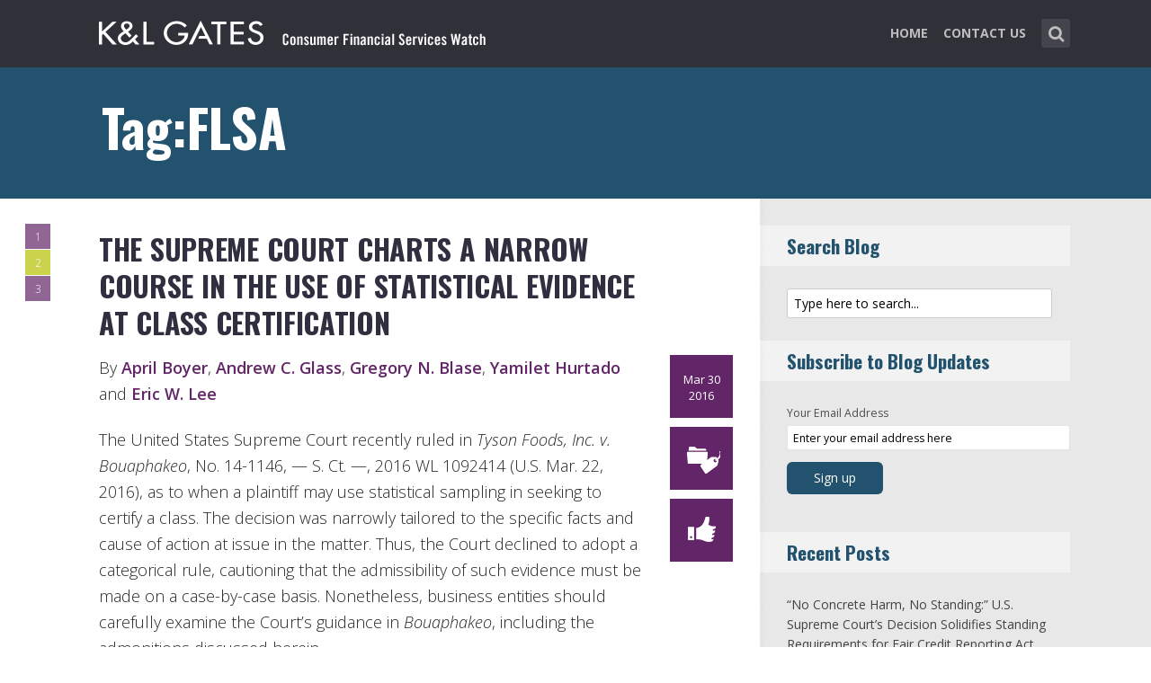

--- FILE ---
content_type: text/html; charset=UTF-8
request_url: https://www.consumerfinancialserviceswatch.com/tag/flsa/
body_size: 15793
content:
<!DOCTYPE html>
<html lang="en-US" class="no-js no-svg">

<head>
	<meta charset="UTF-8">
	<meta name="viewport" content="width=device-width, initial-scale=1, maximum-scale=1">
	<link rel="profile" href="https://gmpg.org/xfn/11">
	<title>FLSA &#8211; Consumer Financial Services Watch</title>
<meta name='robots' content='max-image-preview:large' />
<link rel='dns-prefetch' href='//fonts.googleapis.com' />
<link rel="alternate" type="application/rss+xml" title="Consumer Financial Services Watch &raquo; Feed" href="https://www.consumerfinancialserviceswatch.com/feed/" />
<link rel="alternate" type="application/rss+xml" title="Consumer Financial Services Watch &raquo; Comments Feed" href="https://www.consumerfinancialserviceswatch.com/comments/feed/" />
<link rel="alternate" type="application/rss+xml" title="Consumer Financial Services Watch &raquo; FLSA Tag Feed" href="https://www.consumerfinancialserviceswatch.com/tag/flsa/feed/" />
<script type="text/javascript">
window._wpemojiSettings = {"baseUrl":"https:\/\/s.w.org\/images\/core\/emoji\/14.0.0\/72x72\/","ext":".png","svgUrl":"https:\/\/s.w.org\/images\/core\/emoji\/14.0.0\/svg\/","svgExt":".svg","source":{"concatemoji":"https:\/\/www.consumerfinancialserviceswatch.com\/wp-includes\/js\/wp-emoji-release.min.js?ver=6.1.1"}};
/*! This file is auto-generated */
!function(e,a,t){var n,r,o,i=a.createElement("canvas"),p=i.getContext&&i.getContext("2d");function s(e,t){var a=String.fromCharCode,e=(p.clearRect(0,0,i.width,i.height),p.fillText(a.apply(this,e),0,0),i.toDataURL());return p.clearRect(0,0,i.width,i.height),p.fillText(a.apply(this,t),0,0),e===i.toDataURL()}function c(e){var t=a.createElement("script");t.src=e,t.defer=t.type="text/javascript",a.getElementsByTagName("head")[0].appendChild(t)}for(o=Array("flag","emoji"),t.supports={everything:!0,everythingExceptFlag:!0},r=0;r<o.length;r++)t.supports[o[r]]=function(e){if(p&&p.fillText)switch(p.textBaseline="top",p.font="600 32px Arial",e){case"flag":return s([127987,65039,8205,9895,65039],[127987,65039,8203,9895,65039])?!1:!s([55356,56826,55356,56819],[55356,56826,8203,55356,56819])&&!s([55356,57332,56128,56423,56128,56418,56128,56421,56128,56430,56128,56423,56128,56447],[55356,57332,8203,56128,56423,8203,56128,56418,8203,56128,56421,8203,56128,56430,8203,56128,56423,8203,56128,56447]);case"emoji":return!s([129777,127995,8205,129778,127999],[129777,127995,8203,129778,127999])}return!1}(o[r]),t.supports.everything=t.supports.everything&&t.supports[o[r]],"flag"!==o[r]&&(t.supports.everythingExceptFlag=t.supports.everythingExceptFlag&&t.supports[o[r]]);t.supports.everythingExceptFlag=t.supports.everythingExceptFlag&&!t.supports.flag,t.DOMReady=!1,t.readyCallback=function(){t.DOMReady=!0},t.supports.everything||(n=function(){t.readyCallback()},a.addEventListener?(a.addEventListener("DOMContentLoaded",n,!1),e.addEventListener("load",n,!1)):(e.attachEvent("onload",n),a.attachEvent("onreadystatechange",function(){"complete"===a.readyState&&t.readyCallback()})),(e=t.source||{}).concatemoji?c(e.concatemoji):e.wpemoji&&e.twemoji&&(c(e.twemoji),c(e.wpemoji)))}(window,document,window._wpemojiSettings);
</script>
<style type="text/css">
img.wp-smiley,
img.emoji {
	display: inline !important;
	border: none !important;
	box-shadow: none !important;
	height: 1em !important;
	width: 1em !important;
	margin: 0 0.07em !important;
	vertical-align: -0.1em !important;
	background: none !important;
	padding: 0 !important;
}
</style>
	<link rel='stylesheet' id='wp-block-library-css' href='https://www.consumerfinancialserviceswatch.com/wp-includes/css/dist/block-library/style.min.css?ver=6.1.1' type='text/css' media='all' />
<link rel='stylesheet' id='classic-theme-styles-css' href='https://www.consumerfinancialserviceswatch.com/wp-includes/css/classic-themes.min.css?ver=1' type='text/css' media='all' />
<style id='global-styles-inline-css' type='text/css'>
body{--wp--preset--color--black: #000000;--wp--preset--color--cyan-bluish-gray: #abb8c3;--wp--preset--color--white: #ffffff;--wp--preset--color--pale-pink: #f78da7;--wp--preset--color--vivid-red: #cf2e2e;--wp--preset--color--luminous-vivid-orange: #ff6900;--wp--preset--color--luminous-vivid-amber: #fcb900;--wp--preset--color--light-green-cyan: #7bdcb5;--wp--preset--color--vivid-green-cyan: #00d084;--wp--preset--color--pale-cyan-blue: #8ed1fc;--wp--preset--color--vivid-cyan-blue: #0693e3;--wp--preset--color--vivid-purple: #9b51e0;--wp--preset--gradient--vivid-cyan-blue-to-vivid-purple: linear-gradient(135deg,rgba(6,147,227,1) 0%,rgb(155,81,224) 100%);--wp--preset--gradient--light-green-cyan-to-vivid-green-cyan: linear-gradient(135deg,rgb(122,220,180) 0%,rgb(0,208,130) 100%);--wp--preset--gradient--luminous-vivid-amber-to-luminous-vivid-orange: linear-gradient(135deg,rgba(252,185,0,1) 0%,rgba(255,105,0,1) 100%);--wp--preset--gradient--luminous-vivid-orange-to-vivid-red: linear-gradient(135deg,rgba(255,105,0,1) 0%,rgb(207,46,46) 100%);--wp--preset--gradient--very-light-gray-to-cyan-bluish-gray: linear-gradient(135deg,rgb(238,238,238) 0%,rgb(169,184,195) 100%);--wp--preset--gradient--cool-to-warm-spectrum: linear-gradient(135deg,rgb(74,234,220) 0%,rgb(151,120,209) 20%,rgb(207,42,186) 40%,rgb(238,44,130) 60%,rgb(251,105,98) 80%,rgb(254,248,76) 100%);--wp--preset--gradient--blush-light-purple: linear-gradient(135deg,rgb(255,206,236) 0%,rgb(152,150,240) 100%);--wp--preset--gradient--blush-bordeaux: linear-gradient(135deg,rgb(254,205,165) 0%,rgb(254,45,45) 50%,rgb(107,0,62) 100%);--wp--preset--gradient--luminous-dusk: linear-gradient(135deg,rgb(255,203,112) 0%,rgb(199,81,192) 50%,rgb(65,88,208) 100%);--wp--preset--gradient--pale-ocean: linear-gradient(135deg,rgb(255,245,203) 0%,rgb(182,227,212) 50%,rgb(51,167,181) 100%);--wp--preset--gradient--electric-grass: linear-gradient(135deg,rgb(202,248,128) 0%,rgb(113,206,126) 100%);--wp--preset--gradient--midnight: linear-gradient(135deg,rgb(2,3,129) 0%,rgb(40,116,252) 100%);--wp--preset--duotone--dark-grayscale: url('#wp-duotone-dark-grayscale');--wp--preset--duotone--grayscale: url('#wp-duotone-grayscale');--wp--preset--duotone--purple-yellow: url('#wp-duotone-purple-yellow');--wp--preset--duotone--blue-red: url('#wp-duotone-blue-red');--wp--preset--duotone--midnight: url('#wp-duotone-midnight');--wp--preset--duotone--magenta-yellow: url('#wp-duotone-magenta-yellow');--wp--preset--duotone--purple-green: url('#wp-duotone-purple-green');--wp--preset--duotone--blue-orange: url('#wp-duotone-blue-orange');--wp--preset--font-size--small: 13px;--wp--preset--font-size--medium: 20px;--wp--preset--font-size--large: 36px;--wp--preset--font-size--x-large: 42px;--wp--preset--spacing--20: 0.44rem;--wp--preset--spacing--30: 0.67rem;--wp--preset--spacing--40: 1rem;--wp--preset--spacing--50: 1.5rem;--wp--preset--spacing--60: 2.25rem;--wp--preset--spacing--70: 3.38rem;--wp--preset--spacing--80: 5.06rem;}:where(.is-layout-flex){gap: 0.5em;}body .is-layout-flow > .alignleft{float: left;margin-inline-start: 0;margin-inline-end: 2em;}body .is-layout-flow > .alignright{float: right;margin-inline-start: 2em;margin-inline-end: 0;}body .is-layout-flow > .aligncenter{margin-left: auto !important;margin-right: auto !important;}body .is-layout-constrained > .alignleft{float: left;margin-inline-start: 0;margin-inline-end: 2em;}body .is-layout-constrained > .alignright{float: right;margin-inline-start: 2em;margin-inline-end: 0;}body .is-layout-constrained > .aligncenter{margin-left: auto !important;margin-right: auto !important;}body .is-layout-constrained > :where(:not(.alignleft):not(.alignright):not(.alignfull)){max-width: var(--wp--style--global--content-size);margin-left: auto !important;margin-right: auto !important;}body .is-layout-constrained > .alignwide{max-width: var(--wp--style--global--wide-size);}body .is-layout-flex{display: flex;}body .is-layout-flex{flex-wrap: wrap;align-items: center;}body .is-layout-flex > *{margin: 0;}:where(.wp-block-columns.is-layout-flex){gap: 2em;}.has-black-color{color: var(--wp--preset--color--black) !important;}.has-cyan-bluish-gray-color{color: var(--wp--preset--color--cyan-bluish-gray) !important;}.has-white-color{color: var(--wp--preset--color--white) !important;}.has-pale-pink-color{color: var(--wp--preset--color--pale-pink) !important;}.has-vivid-red-color{color: var(--wp--preset--color--vivid-red) !important;}.has-luminous-vivid-orange-color{color: var(--wp--preset--color--luminous-vivid-orange) !important;}.has-luminous-vivid-amber-color{color: var(--wp--preset--color--luminous-vivid-amber) !important;}.has-light-green-cyan-color{color: var(--wp--preset--color--light-green-cyan) !important;}.has-vivid-green-cyan-color{color: var(--wp--preset--color--vivid-green-cyan) !important;}.has-pale-cyan-blue-color{color: var(--wp--preset--color--pale-cyan-blue) !important;}.has-vivid-cyan-blue-color{color: var(--wp--preset--color--vivid-cyan-blue) !important;}.has-vivid-purple-color{color: var(--wp--preset--color--vivid-purple) !important;}.has-black-background-color{background-color: var(--wp--preset--color--black) !important;}.has-cyan-bluish-gray-background-color{background-color: var(--wp--preset--color--cyan-bluish-gray) !important;}.has-white-background-color{background-color: var(--wp--preset--color--white) !important;}.has-pale-pink-background-color{background-color: var(--wp--preset--color--pale-pink) !important;}.has-vivid-red-background-color{background-color: var(--wp--preset--color--vivid-red) !important;}.has-luminous-vivid-orange-background-color{background-color: var(--wp--preset--color--luminous-vivid-orange) !important;}.has-luminous-vivid-amber-background-color{background-color: var(--wp--preset--color--luminous-vivid-amber) !important;}.has-light-green-cyan-background-color{background-color: var(--wp--preset--color--light-green-cyan) !important;}.has-vivid-green-cyan-background-color{background-color: var(--wp--preset--color--vivid-green-cyan) !important;}.has-pale-cyan-blue-background-color{background-color: var(--wp--preset--color--pale-cyan-blue) !important;}.has-vivid-cyan-blue-background-color{background-color: var(--wp--preset--color--vivid-cyan-blue) !important;}.has-vivid-purple-background-color{background-color: var(--wp--preset--color--vivid-purple) !important;}.has-black-border-color{border-color: var(--wp--preset--color--black) !important;}.has-cyan-bluish-gray-border-color{border-color: var(--wp--preset--color--cyan-bluish-gray) !important;}.has-white-border-color{border-color: var(--wp--preset--color--white) !important;}.has-pale-pink-border-color{border-color: var(--wp--preset--color--pale-pink) !important;}.has-vivid-red-border-color{border-color: var(--wp--preset--color--vivid-red) !important;}.has-luminous-vivid-orange-border-color{border-color: var(--wp--preset--color--luminous-vivid-orange) !important;}.has-luminous-vivid-amber-border-color{border-color: var(--wp--preset--color--luminous-vivid-amber) !important;}.has-light-green-cyan-border-color{border-color: var(--wp--preset--color--light-green-cyan) !important;}.has-vivid-green-cyan-border-color{border-color: var(--wp--preset--color--vivid-green-cyan) !important;}.has-pale-cyan-blue-border-color{border-color: var(--wp--preset--color--pale-cyan-blue) !important;}.has-vivid-cyan-blue-border-color{border-color: var(--wp--preset--color--vivid-cyan-blue) !important;}.has-vivid-purple-border-color{border-color: var(--wp--preset--color--vivid-purple) !important;}.has-vivid-cyan-blue-to-vivid-purple-gradient-background{background: var(--wp--preset--gradient--vivid-cyan-blue-to-vivid-purple) !important;}.has-light-green-cyan-to-vivid-green-cyan-gradient-background{background: var(--wp--preset--gradient--light-green-cyan-to-vivid-green-cyan) !important;}.has-luminous-vivid-amber-to-luminous-vivid-orange-gradient-background{background: var(--wp--preset--gradient--luminous-vivid-amber-to-luminous-vivid-orange) !important;}.has-luminous-vivid-orange-to-vivid-red-gradient-background{background: var(--wp--preset--gradient--luminous-vivid-orange-to-vivid-red) !important;}.has-very-light-gray-to-cyan-bluish-gray-gradient-background{background: var(--wp--preset--gradient--very-light-gray-to-cyan-bluish-gray) !important;}.has-cool-to-warm-spectrum-gradient-background{background: var(--wp--preset--gradient--cool-to-warm-spectrum) !important;}.has-blush-light-purple-gradient-background{background: var(--wp--preset--gradient--blush-light-purple) !important;}.has-blush-bordeaux-gradient-background{background: var(--wp--preset--gradient--blush-bordeaux) !important;}.has-luminous-dusk-gradient-background{background: var(--wp--preset--gradient--luminous-dusk) !important;}.has-pale-ocean-gradient-background{background: var(--wp--preset--gradient--pale-ocean) !important;}.has-electric-grass-gradient-background{background: var(--wp--preset--gradient--electric-grass) !important;}.has-midnight-gradient-background{background: var(--wp--preset--gradient--midnight) !important;}.has-small-font-size{font-size: var(--wp--preset--font-size--small) !important;}.has-medium-font-size{font-size: var(--wp--preset--font-size--medium) !important;}.has-large-font-size{font-size: var(--wp--preset--font-size--large) !important;}.has-x-large-font-size{font-size: var(--wp--preset--font-size--x-large) !important;}
.wp-block-navigation a:where(:not(.wp-element-button)){color: inherit;}
:where(.wp-block-columns.is-layout-flex){gap: 2em;}
.wp-block-pullquote{font-size: 1.5em;line-height: 1.6;}
</style>
<link rel='stylesheet' id='redux-extendify-styles-css' href='/wp-content/plugins/redux-framework/redux-core/assets/css/extendify-utilities.css?ver=4.4.0' type='text/css' media='all' />
<link rel='stylesheet' id='mc4wp-form-basic-css' href='/wp-content/plugins/mailchimp-for-wp/assets/css/form-basic.css?ver=4.9.3' type='text/css' media='all' />
<link rel='stylesheet' id='shl_font_awesome-css' href='/wp-content/themes/seashell/assets/css/font-awesome.min.css?ver=1.9.2' type='text/css' media='all' />
<link rel='stylesheet' id='shl-font-0-css' href='https://fonts.googleapis.com/css?family=Oswald%3A400%2C700%2C300&#038;ver=6.1.1' type='text/css' media='all' />
<link rel='stylesheet' id='shl-font-1-css' href='https://fonts.googleapis.com/css?family=Open+Sans%3A300italic%2C400italic%2C700italic%2C800italic%2C400%2C300%2C600%2C700%2C800&#038;subset=latin%2Ccyrillic-ext%2Cgreek-ext%2Cgreek%2Clatin-ext%2Ccyrillic%2Cvietnamese&#038;ver=6.1.1' type='text/css' media='all' />
<link rel='stylesheet' id='shl_style-css' href='/wp-content/themes/seashell/style.css?ver=1.9.2' type='text/css' media='all' />
<style id='shl_style-inline-css' type='text/css'>
.admin-bar.shl_fixed .header{top: 32;}body,.data-content h3,#cancel-comment-reply-link,.mks_author_widget h3{font-family: 'Open Sans', sans-serif;font-weight: 300;}.nav-menu li a{font-family: 'Open Sans', sans-serif;font-weight: 700;}h1,h2,h3,h4,h5,h6,.link-title,.format-quote blockquote p,.site-title,.wp-block-cover .wp-block-cover-image-text, .wp-block-cover .wp-block-cover-text, .wp-block-cover h2, .wp-block-cover-image .wp-block-cover-image-text, .wp-block-cover-image .wp-block-cover-text, .wp-block-cover-image h2{font-family: 'Oswald', serif;font-weight: 600;}.main-content-wrapper{box-shadow: 730px 0 0 #e8e8e8, 920px 0 0 #e8e8e8;}.widget,.widget a{color: #454343; }#header .nav-menu li.current-menu-item > a,#header .nav-menu li.current_page_item > a{box-shadow:0 -2px 0 #23526e;}#header .nav-menu ul.sub-menu li.current-menu-item a,#header .nav-menu ul.sub-menu li.current_page_item > a{box-shadow: -4px 0px 0 -1px #23526e;}#header #shl_header_nav.responsive li.current-menu-item > a,#header #shl_header_nav.responsive li.current_page_item > a{box-shadow: -4px 0px 0 -1px #23526e;}.entry-content-wrapper blockquote,blockquote{border-color: #23526e; }a,#content .entry-title a:hover,.colored-text,.copy-area a{color: #23526e;}.shl_author_link{background:#23526e;}.header{background: #2f3038;min-height: 75px;}#header.header-fixed.header,#header.header-fixed.header #navigation{background: rgba(47,48,56,0.9);}.shl_fixed #wrap{margin-top:75px;}.sub-menu{background: #474850;}.sub-menu:after{border-bottom-color: #474850;}.sub-menu ul.sub-menu{background: #2f3038;}.sub-menu ul.sub-menu:after{border-right-color: #2f3038;}.logo-wrapper{top: 13px;left: 0px;}.shl-site-description {color: #BDBDBD;}#shl_header_nav{margin: 22px 0;}.shl-search-wrapper,.chooser{margin-top: 21px;}#shl-searh-form{top: 21px;}#navigation a,.site-description,.shl-search-form input,.box-nav i,.submenu_box i{color: #BDBDBD;}.site-title a,.nav-menu > li > a:hover,#navigation a:hover,#navigation .current-menu-item > a,#navigation .current_page_item > a,.shl-search-form input:focus,.box-nav i:hover,.submenu_box i:hover{color: #ffffff;}.subheader_box_color{background:#23526e;}.shl_category_link:hover{background:rgba(35,82,110,0.5);}.meta-wrapper .meta-inner,.scroll-post,.read-more,.more-link,.button,#submit,.mejs-container .mejs-controls .mejs-button button,.mejs-container.mejs-container .mejs-controlsdiv,.mejs-container.mejs-container .mejs-controls .mejs-time,.mejs-container .mejs-controls .mejs-volume-button .mejs-volume-slider .mejs-volume-total,.mejs-container .mejs-controls .mejs-volume-button .mejs-volume-slider,.mejs-container.mejs-container .mejs-controls div,.mejs-container.mejs-container .mejs-controls a.mejs-horizontal-volume-slider,.wpcf7-submit,.mks_author_link,.mks_themeforest_widget .more,.wp-caption,.jetpack_subscription_widget input[type="submit"],.wp-block-button__link,.wp-block-search .wp-block-search__button,body div.wpforms-container-full .wpforms-form input[type=submit], body div.wpforms-container-full .wpforms-form button[type=submit], body div.wpforms-container-full .wpforms-form .wpforms-page-button {background:#23526e;}.widget-title{color:#23526e;}::selection {background: #23526e;}::-moz-selection {background: #23526e;}.format-video .mejs-container.mejs-container .mejs-controls,.post-format-content{background: rgba(35,82,110,0.5); }.format-meta, #footer .format-meta{background: rgba(35,82,110,0.5); }.no-image .format-meta,.widget_tag_cloud a,#sidebar .widget_categories a:hover span,#footer .widget_categories a:hover span{background:#23526e;}.entry-content-wrapper{text-align:left;}.footer-wrapper{background-color: #1f1e20;}.copy-area{background-color: rgba(31,30,32,0.8); }.footer-wrapper,.copy-area,.footer-wrapper .widget-title,.footer-wrapper .widget,.footer-wrapper .widget a{color: #bbbbbb;}.entry-content-wrapper pre,.entry-content-wrapper code {border-left: 5px solid #23526e;}.meta-tooltip,#content .meta-wrapper > div:hover .meta-inner,#content .entry-content-wrapper .read-more:hover, .more-link:hover, .button:hover, #submit:hover, .wpcf7-submit:hover, .widget .mks_author_link:hover, .mks_themeforest_widget .more:hover, .shl_author_link:hover, .widget_tag_cloud a:hover, .jetpack_subscription_widget input[type="submit"]:hover,.wp-block-button__link:hover,.wp-block-search .wp-block-search__button:hover,body div.wpforms-container-full .wpforms-form input[type=submit]:hover, body div.wpforms-container-full .wpforms-form button[type=submit]:hover, body div.wpforms-container-full .wpforms-form .wpforms-page-button:hover,body div.wpforms-container-full .wpforms-form input[type=submit]:focus, body div.wpforms-container-full .wpforms-form button[type=submit]:focus, body div.wpforms-container-full .wpforms-form .wpforms-page-button:focus {background-color: #23526e !important;}.meta-tooltip:after{border-right-color: #23526e;}.wp-block-search .wp-block-search__button{color: #FFF;}@media only screen and (min-width: 300px) and (max-width: 767px) {.format-meta, #footer .format-meta{background: #23526e; }}@media only screen and (min-width:768px) and (max-width:1190px) {.main-content-wrapper {box-shadow: 555px 0 0 #e8e8e8,920px 0 0 #e8e8e8;}}@media only screen and (min-width:480px) and (max-width:959px) {.main-content-wrapper{box-shadow: none;}}@media only screen and (max-width: 959px) and (min-width: 480px){.sidebar-wrapper {background: #e8e8e8;box-shadow: 590px 0 0 #e8e8e8,-590px 0 0 #e8e8e8; }}@media only screen and (max-width: 767px) and (min-width: 480px){.sidebar-wrapper { box-shadow: 420px 0 0 #e8e8e8, -420px 0 0 #e8e8e8; }}@media only screen and (max-width: 479px) and (min-width: 300px){.sidebar-wrapper {background: #e8e8e8;box-shadow: 290px 0 0 #e8e8e8,-290px 0 0 #e8e8e8;}}.site-title{text-transform: uppercase;}.nav-menu li a{text-transform: uppercase;}.entry-title{text-transform: uppercase;}.has-small-font-size{ font-size: 13px;}.has-large-font-size{ font-size: 20px;}.has-huge-font-size{ font-size: 24px;}@media(min-width: 768px){.has-small-font-size{ font-size: 15px;}.has-normal-font-size{ font-size: 18px;}.has-large-font-size{ font-size: 24px;}.has-huge-font-size{ font-size: 29px;}}.has-shl-acc-background-color{ background-color: #23526e;}.has-shl-acc-color{ color: #23526e;}.has-shl-sid-bg-background-color{ background-color: #e8e8e8;}.has-shl-sid-bg-color{ color: #e8e8e8;}#post-2200 .meta-wrapper .meta-inner,#scroll-post-2200,#post-2200 .read-more,#post-2200 .more-link {background: #622567;}#post-2200 a,#post-2200 .entry-content-wrapper a,#post-2200 .entry-title a:hover,#post-2200 .colored-text{color: #622567;}#post-2200 .meta-author > img{border-color: #622567;}#post-author-2200 .shl_author_link,#post-2200 .no-image .format-meta,#post-2200 .mejs-container .mejs-controls .mejs-button button,#post-2200 .mejs-container.mejs-container .mejs-controlsdiv,#post-2200 .mejs-container.mejs-container .mejs-controls .mejs-time,#post-2200 .mejs-container .mejs-controls .mejs-volume-button .mejs-volume-slider .mejs-volume-total,#post-2200 .mejs-container .mejs-controls .mejs-volume-button .mejs-volume-slider,#post-2200 .mejs-container.mejs-container .mejs-controls div,#post-2200 .mejs-container.mejs-container .mejs-controls a.mejs-horizontal-volume-slider,#post-2200 .wp-block-search .wp-block-search__button{background: #622567;}#post-2200 .format-meta{background: rgba(98,37,103,0.5); }#post-2200 .wp-caption{background: #622567;}#post-2200 .entry-content-wrapper pre,#post-2200 .entry-content-wrapper code{border-left:5px solid #622567;}@media only screen and (min-width: 300px) and (max-width: 767px) {#post-2200 .format-meta{background: #622567;}}#post-1963 .meta-wrapper .meta-inner,#scroll-post-1963,#post-1963 .read-more,#post-1963 .more-link {background: #b6bf00;}#post-1963 a,#post-1963 .entry-content-wrapper a,#post-1963 .entry-title a:hover,#post-1963 .colored-text{color: #b6bf00;}#post-1963 .meta-author > img{border-color: #b6bf00;}#post-author-1963 .shl_author_link,#post-1963 .no-image .format-meta,#post-1963 .mejs-container .mejs-controls .mejs-button button,#post-1963 .mejs-container.mejs-container .mejs-controlsdiv,#post-1963 .mejs-container.mejs-container .mejs-controls .mejs-time,#post-1963 .mejs-container .mejs-controls .mejs-volume-button .mejs-volume-slider .mejs-volume-total,#post-1963 .mejs-container .mejs-controls .mejs-volume-button .mejs-volume-slider,#post-1963 .mejs-container.mejs-container .mejs-controls div,#post-1963 .mejs-container.mejs-container .mejs-controls a.mejs-horizontal-volume-slider,#post-1963 .wp-block-search .wp-block-search__button{background: #b6bf00;}#post-1963 .format-meta{background: rgba(182,191,0,0.5); }#post-1963 .wp-caption{background: #b6bf00;}#post-1963 .entry-content-wrapper pre,#post-1963 .entry-content-wrapper code{border-left:5px solid #b6bf00;}@media only screen and (min-width: 300px) and (max-width: 767px) {#post-1963 .format-meta{background: #b6bf00;}}#post-1796 .meta-wrapper .meta-inner,#scroll-post-1796,#post-1796 .read-more,#post-1796 .more-link {background: #622567;}#post-1796 a,#post-1796 .entry-content-wrapper a,#post-1796 .entry-title a:hover,#post-1796 .colored-text{color: #622567;}#post-1796 .meta-author > img{border-color: #622567;}#post-author-1796 .shl_author_link,#post-1796 .no-image .format-meta,#post-1796 .mejs-container .mejs-controls .mejs-button button,#post-1796 .mejs-container.mejs-container .mejs-controlsdiv,#post-1796 .mejs-container.mejs-container .mejs-controls .mejs-time,#post-1796 .mejs-container .mejs-controls .mejs-volume-button .mejs-volume-slider .mejs-volume-total,#post-1796 .mejs-container .mejs-controls .mejs-volume-button .mejs-volume-slider,#post-1796 .mejs-container.mejs-container .mejs-controls div,#post-1796 .mejs-container.mejs-container .mejs-controls a.mejs-horizontal-volume-slider,#post-1796 .wp-block-search .wp-block-search__button{background: #622567;}#post-1796 .format-meta{background: rgba(98,37,103,0.5); }#post-1796 .wp-caption{background: #622567;}#post-1796 .entry-content-wrapper pre,#post-1796 .entry-content-wrapper code{border-left:5px solid #622567;}@media only screen and (min-width: 300px) and (max-width: 767px) {#post-1796 .format-meta{background: #622567;}}
</style>
<link rel='stylesheet' id='shl_responsive-css' href='/wp-content/themes/seashell/assets/css/responsive.css?ver=1.9.2' type='text/css' media='all' />
<link rel='stylesheet' id='meks-social-widget-css' href='/wp-content/plugins/meks-smart-social-widget/css/style.css?ver=1.6' type='text/css' media='all' />
<link rel='stylesheet' id='meks-themeforest-widget-css' href='/wp-content/plugins/meks-themeforest-smart-widget/css/style.css?ver=1.4' type='text/css' media='all' />
<link rel='stylesheet' id='meks_ess-main-css' href='/wp-content/plugins/meks-easy-social-share/assets/css/main.css?ver=1.2.9' type='text/css' media='all' />
<script type='text/javascript' src='https://www.consumerfinancialserviceswatch.com/wp-includes/js/jquery/jquery.min.js?ver=3.6.1' id='jquery-core-js'></script>
<script type='text/javascript' src='https://www.consumerfinancialserviceswatch.com/wp-includes/js/jquery/jquery-migrate.min.js?ver=3.3.2' id='jquery-migrate-js'></script>
<link rel="https://api.w.org/" href="https://www.consumerfinancialserviceswatch.com/wp-json/" /><link rel="alternate" type="application/json" href="https://www.consumerfinancialserviceswatch.com/wp-json/wp/v2/tags/585" /><link rel="EditURI" type="application/rsd+xml" title="RSD" href="https://www.consumerfinancialserviceswatch.com/xmlrpc.php?rsd" />
<link rel="wlwmanifest" type="application/wlwmanifest+xml" href="https://www.consumerfinancialserviceswatch.com/wp-includes/wlwmanifest.xml" />
<meta name="generator" content="WordPress 6.1.1" />
<meta name="generator" content="Redux 4.4.0" /><script>
  (function(i,s,o,g,r,a,m){i['GoogleAnalyticsObject']=r;i[r]=i[r]||function(){
  (i[r].q=i[r].q||[]).push(arguments)},i[r].l=1*new Date();a=s.createElement(o),
  m=s.getElementsByTagName(o)[0];a.async=1;a.src=g;m.parentNode.insertBefore(a,m)
  })(window,document,'script','//www.google-analytics.com/analytics.js','ga');

  ga('create', 'UA-62837412-1', 'auto');
  ga('require', 'linkid', 'linkid.js');
  ga('send', 'pageview');

</script><link rel="icon" href="/wp-content/uploads/2021/10/klg_blog-favicon_AppleTouch_Metro_FNL.png" sizes="32x32" />
<link rel="icon" href="/wp-content/uploads/2021/10/klg_blog-favicon_AppleTouch_Metro_FNL.png" sizes="192x192" />
<link rel="apple-touch-icon" href="/wp-content/uploads/2021/10/klg_blog-favicon_AppleTouch_Metro_FNL.png" />
<meta name="msapplication-TileImage" content="/wp-content/uploads/2021/10/klg_blog-favicon_AppleTouch_Metro_FNL.png" />
		<style type="text/css" id="wp-custom-css">
			/* ----- START Mobile Logo Sizing Fix ----- */
/* The double swirly brackets are meant to be there, do not remove. */

@media only screen and (max-width: 767px) and (min-width: 480px) {
#header {
    padding: 0 1em;
}}

@media only screen and (max-width: 782px) {
div.logo-wrapper h1.site-title a img {
  max-width: 85%;
  padding: .25em 0 0 0;
}}

/* ----- END Mobile Logo Sizing Fix ----- */

/* Changes Oswald font to a basic sans-serif on IE */
h1,h2,h3,h4,h5,h6,.link-title,.format-quote blockquote p,.site-title {
  font-family: 'Oswald', sans-serif !important
}

/* Changes the size of the post title */
.entry-title {
  font-size: 2em;
  letter-spacing: 0em;
}

/* Changes the link color of the meta-tool tips */
.meta-tooltip a {
  color: #E5EEF2 !important
}

/* Adds the same amount of padding to the top of the main content area as there is on the sidebar and scroll-links */
.main-content-wrapper {
  padding-top: 28px;
}

/* Changes links to bolder */
.entry-content a {
  font-weight: 600;
}



/* Changes subscribe widget "Your email address" font size
and input styling */
.widget_mc4wp_widget label {
  font-size: 1em !important;
}
.widget_mc4wp_widget .mc4wp_input {
  color: #010101 !important;
  font-size: 1em;
  border: 1px solid #ccc;
}


/* Changes the subscribe widget button color */
.widget_mc4wp_widget input.button {
  background-color: #454343;
}
.widget_mc4wp_widget input.button:hover {
  background-color: #6F6F6F !important;
}

/* Changes the font weight for the sidebar and meta text. Past comments have been made that the Hub font is too thin, so we bumped this up for these sections since the type is smaller and set on a background color */
.sidebar-wrapper,
.meta-wrapper {
  font-weight: 400;
}

/* Changes the meta tooltips to have bolder headers and thinner links. Also updates the spacing of the titles to make it a bit less spacey */
.meta-tooltip .meta-title {
  font-weight: 600;
  margin-bottom: 2px;
  margin-top: 10px;
}
.meta-tooltip .meta-title:first-of-type {
  margin-top: 0;
}
.meta-tooltip a {
  font-weight: 400;
}

/* Reduces the negative letter-spacing of the page titles */
h2 {
  letter-spacing: -.01em !important;
}

/* List edits */
.entry-content-wrapper ul,
.entry-content-wrapper ol {
  list-style-position: outside !important;
  margin-left: 2.5em;
}
.entry-content-wrapper ul li,
.entry-content-wrapper ol li {
  margin: 13px 0 0 0;
}

.widget ul li {
  margin-bottom: 0.6em;
}

/* Changes color bar over the current menu item in the main navigation. The previous color comes from the default accent color and while it works on the sidebar, I think it’s not noticeable enough on the top. I made this the light blue instead.*/
#header .nav-menu li.current-menu-item > a, 
#header .nav-menu li.current_page_item > a {
  box-shadow: 0 -2px 0 #0094B3 !important;
}

/* Updated the page title font size to fit longer titles.  */
h1 {
  font-size: 3.2em;
}

/* Changes the contact form confirmation color */
div.wpcf7-validation-errors,
.error{ background:#454343;  color:#FFF}
div.wpcf7-mail-sent-ok, .success{ background:#E66E32;  color:#FFF}

/* Changes link colors in the copy area */
.copy-area a, .copy-area a:hover { color: #bbbbbb;}		</style>
		</head>


<body class="archive tag tag-flsa tag-585 wp-embed-responsive shl_fixed seashell-v_1_9_2">

<!-- BEGIN HEADER -->
<header id="header" class="header">
	
	<div class="row">
		
		<div class="logo-wrapper columns">
			
									
						
				<span class="site-title has-logo">
					<a href="https://www.consumerfinancialserviceswatch.com/" title="Consumer Financial Services Watch" rel="home"><img src="/wp-content/uploads/2016/12/klgates_CFSW_blog_logo4.png" data-retina="/wp-content/uploads/2016/12/klgates_CFSW_blog_logo_retina1-1.png" alt="" /></a>
				</span>
				
				

				

		</div>
		
		<nav id="navigation" class="navigation-wrapper columns">

							<div class="shl-search-wrapper">

					<div class="shl-search-button">
		                <a href="#" class="shl-search-action"><i class="fa fa-search fa-lg"></i></a>
		      		</div>

					<div id="shl-searh-form" class="shl-search-form columns">				
						<form class="search_header" action="https://www.consumerfinancialserviceswatch.com/" method="get">
	<input name="s" class="search_input" size="20" type="text" value="Type here to search..." onfocus="(this.value == 'Type here to search...') && (this.value = '')" onblur="(this.value == '') && (this.value = 'Type here to search...')" placeholder="Type here to search..." />
</form>				
					</div>

				</div>
						
			<div class="chooser"><a href="#" title="mobile-btn"><i class="fa fa-bars"></i></a></div>
			<ul id="shl_header_nav" class="nav-menu"><li id="menu-item-2828" class="menu-item menu-item-type-custom menu-item-object-custom menu-item-2828"><a href="http://consumerfinancialserviceswatch.klgates.com/">Home</a></li>
<li id="menu-item-2827" class="menu-item menu-item-type-post_type menu-item-object-page menu-item-2827"><a href="https://www.consumerfinancialserviceswatch.com/contact-us/">Contact Us</a></li>
</ul>	
		</nav>



	</div>
	
</header>
<!-- END HEADER -->

<section id="wrap">


<div id="subheader_box" class="subheader_box subheader_bg_img" data-0=&quot;background-position:0px 0px;&quot; data-50p=&quot;background-position:0px -250px;&quot;>
	<div class="subheader_box_color">
		<div class="row">
			<div class="columns colored-wrapper" data-0=&quot;opacity: 1&quot; data-40p=&quot;opacity: 0&quot;>

					<h1>Tag:FLSA</h1>
			</div>
		</div>
	</div>
</div>

<!-- BEGIN MAIN -->
<section id="main" class="main_bg">

			

	
			<div id="scroll-menu" class="scroll-menu">
					
			<div id="scroll-post-2200" data-id="post-2200" class="scroll-post">
				<span>1</span>
				<div class="scroll-menu-title">The Supreme Court Charts a Narrow Course in the Use of Statistical Evidence at Class Certification</div>
			</div>
			
					
			<div id="scroll-post-1963" data-id="post-1963" class="scroll-post">
				<span>2</span>
				<div class="scroll-menu-title">DOL Issues New Guidance on Independent Contractors</div>
			</div>
			
					
			<div id="scroll-post-1796" data-id="post-1796" class="scroll-post">
				<span>3</span>
				<div class="scroll-menu-title">U.S. Supreme Court Allows DOL Interpretation on Overtime for Mortgage Loan Officers</div>
			</div>
			
		
						</div>

		<!-- BEGIN PRIMARY -->
<div id="primary" class="row primary-wrapper">
	<!-- BEGIN CONTENT -->
	<section id="content" class="columns main-content-wrapper extended-padding">
		
	<article id="post-2200" class="post-wrapper post-2200 post type-post status-publish format-standard hentry category-litigation-and-enforcement-actions tag-fair-labor-standards-act tag-flsa">
	
	
	<div class="entry-content">

				<header class="entry-header">
			 						<h2 class="entry-title"><a href="https://www.consumerfinancialserviceswatch.com/2016/03/30/the-supreme-court-charts-a-narrow-course-in-the-use-of-statistical-evidence-at-class-certification/" title="The Supreme Court Charts a Narrow Course in the Use of Statistical Evidence at Class Certification">The Supreme Court Charts a Narrow Course in the Use of Statistical Evidence at Class Certification</a></h2>
					
				</header>	

		 		
			
			
			
			
		<div class="columns entry-meta">
		<div class="meta-wrapper meta-square">
					<div class="meta-date">
<div class="meta-inner">
	<span class="date-meta updated">Mar 30 2016</span>
</div>
	<div class="meta-tooltip">
	  
  <span class="meta-title">Browse archives for</span>
	<a href="https://www.consumerfinancialserviceswatch.com/2016/03/" title="View archive forMarch 2016">March</a> <a href="https://www.consumerfinancialserviceswatch.com/2016/03/30/" title="View archive forMarch 30, 2016">30</a>, <a href="https://www.consumerfinancialserviceswatch.com/2016/" title="View archive for2016">2016</a>	
	
	</div>
</div>					<div class="meta-cats">
<div class="meta-inner">
	<span class="shl-meta-ico ico-category"></span>
</div>
	<div class="meta-tooltip">
			<span class="meta-title">Posted in</span>
			<p><a href="https://www.consumerfinancialserviceswatch.com/category/litigation-and-enforcement-actions/">Litigation &amp; Enforcement Actions</a></p>
					<span class="meta-title">Tagged with</span>
			<a href="https://www.consumerfinancialserviceswatch.com/tag/fair-labor-standards-act/" rel="tag">Fair Labor Standards Act</a>, <a href="https://www.consumerfinancialserviceswatch.com/tag/flsa/" rel="tag">FLSA</a>			</div>
</div>					    <div class="meta-share">
        <div class="meta-inner">
            <span class="shl-meta-ico ico-share"></span>
        </div>
        <div class="meta-tooltip">
            <span class="meta-title">Share</span>
            <ul class="social-share-icons">
                <div class="meks_ess layout-4-1 square no-labels solid"><a href="#" class="meks_ess-item socicon-facebook" data-url="http://www.facebook.com/sharer/sharer.php?u=https%3A%2F%2Fwww.consumerfinancialserviceswatch.com%2F2016%2F03%2F30%2Fthe-supreme-court-charts-a-narrow-course-in-the-use-of-statistical-evidence-at-class-certification%2F&amp;t=The%20Supreme%20Court%20Charts%20a%20Narrow%20Course%20in%20the%20Use%20of%20Statistical%20Evidence%20at%20Class%20Certification"><span>Facebook</span></a><a href="#" class="meks_ess-item socicon-twitter" data-url="http://twitter.com/intent/tweet?url=https%3A%2F%2Fwww.consumerfinancialserviceswatch.com%2F2016%2F03%2F30%2Fthe-supreme-court-charts-a-narrow-course-in-the-use-of-statistical-evidence-at-class-certification%2F&amp;text=The%20Supreme%20Court%20Charts%20a%20Narrow%20Course%20in%20the%20Use%20of%20Statistical%20Evidence%20at%20Class%20Certification"><span>Twitter</span></a><a href="#" class="meks_ess-item socicon-linkedin" data-url="https://www.linkedin.com/cws/share?url=https%3A%2F%2Fwww.consumerfinancialserviceswatch.com%2F2016%2F03%2F30%2Fthe-supreme-court-charts-a-narrow-course-in-the-use-of-statistical-evidence-at-class-certification%2F"><span>LinkedIn</span></a><a href="#" class="meks_ess-item socicon-pinterest" data-url="http://pinterest.com/pin/create/button/?url=https%3A%2F%2Fwww.consumerfinancialserviceswatch.com%2F2016%2F03%2F30%2Fthe-supreme-court-charts-a-narrow-course-in-the-use-of-statistical-evidence-at-class-certification%2F&amp;media=&amp;description=The%20Supreme%20Court%20Charts%20a%20Narrow%20Course%20in%20the%20Use%20of%20Statistical%20Evidence%20at%20Class%20Certification"><span>Pinterest</span></a></div>            
            </ul>
        </div>
    </div>
				</div>
	</div>
	
			
			
			<div class="entry-content-wrapper">
									<p>By <a href="http://www.klgates.com/April-L-Boyer" target="_blank" rel="noopener">April Boyer</a>, <a href="http://www.klgates.com/Andrew-Glass" target="_blank" rel="noopener">Andrew C. Glass</a>, <a href="http://www.klgates.com/Gregory-N-Blase" target="_blank" rel="noopener">Gregory N. Blase</a>, <a href="http://www.klgates.com/Yamilet-Hurtado" target="_blank" rel="noopener">Yamilet Hurtado </a>and <a href="http://www.klgates.com/Eric-W-Lee" target="_blank" rel="noopener">Eric W. Lee</a></p>
<p>The United States Supreme Court recently ruled in <em>Tyson Foods, Inc. v. Bouaphakeo</em>, No. 14-1146, &#8212; S. Ct. &#8212;, 2016 WL 1092414 (U.S. Mar. 22, 2016), as to when a plaintiff may use statistical sampling in seeking to certify a class. The decision was narrowly tailored to the specific facts and cause of action at issue in the matter. Thus, the Court declined to adopt a categorical rule, cautioning that the admissibility of such evidence must be made on a case-by-case basis. Nonetheless, business entities should carefully examine the Court’s guidance in <em>Bouaphakeo</em>, including the admonitions discussed herein.</p>
<p>To read the full alert, <a href="http://www.klgateshub.com/details/?pub=The-Supreme-Court-Charts-a-Narrow-Course-in-the-Use-of-Statistical-Evidence-at-Class-Certification-03-30-2016" target="_blank" rel="noopener">click here</a>.</p>
						
			</div>			
		</div><!-- .entry-content -->
<div class="clearfixed"></div>	
</article><!-- #post -->	

		

	<article id="post-1963" class="post-wrapper post-1963 post type-post status-publish format-standard hentry category-federal-agencies tag-dol tag-flsa">
	
	
	<div class="entry-content">

				<header class="entry-header">
			 						<h2 class="entry-title"><a href="https://www.consumerfinancialserviceswatch.com/2015/09/02/dol-issues-new-guidance-on-independent-contractors/" title="DOL Issues New Guidance on Independent Contractors">DOL Issues New Guidance on Independent Contractors</a></h2>
					
				</header>	

		 		
			
			
			
			
		<div class="columns entry-meta">
		<div class="meta-wrapper meta-square">
					<div class="meta-date">
<div class="meta-inner">
	<span class="date-meta updated">Sep 02 2015</span>
</div>
	<div class="meta-tooltip">
	  
  <span class="meta-title">Browse archives for</span>
	<a href="https://www.consumerfinancialserviceswatch.com/2015/09/" title="View archive forSeptember 2015">September</a> <a href="https://www.consumerfinancialserviceswatch.com/2015/09/02/" title="View archive forSeptember 02, 2015">02</a>, <a href="https://www.consumerfinancialserviceswatch.com/2015/" title="View archive for2015">2015</a>	
	
	</div>
</div>					<div class="meta-cats">
<div class="meta-inner">
	<span class="shl-meta-ico ico-category"></span>
</div>
	<div class="meta-tooltip">
			<span class="meta-title">Posted in</span>
			<p><a href="https://www.consumerfinancialserviceswatch.com/category/federal-agencies/">Other Federal Agencies &amp; GSEs</a></p>
					<span class="meta-title">Tagged with</span>
			<a href="https://www.consumerfinancialserviceswatch.com/tag/dol/" rel="tag">DOL</a>, <a href="https://www.consumerfinancialserviceswatch.com/tag/flsa/" rel="tag">FLSA</a>			</div>
</div>					    <div class="meta-share">
        <div class="meta-inner">
            <span class="shl-meta-ico ico-share"></span>
        </div>
        <div class="meta-tooltip">
            <span class="meta-title">Share</span>
            <ul class="social-share-icons">
                <div class="meks_ess layout-4-1 square no-labels solid"><a href="#" class="meks_ess-item socicon-facebook" data-url="http://www.facebook.com/sharer/sharer.php?u=https%3A%2F%2Fwww.consumerfinancialserviceswatch.com%2F2015%2F09%2F02%2Fdol-issues-new-guidance-on-independent-contractors%2F&amp;t=DOL%20Issues%20New%20Guidance%20on%20Independent%20Contractors"><span>Facebook</span></a><a href="#" class="meks_ess-item socicon-twitter" data-url="http://twitter.com/intent/tweet?url=https%3A%2F%2Fwww.consumerfinancialserviceswatch.com%2F2015%2F09%2F02%2Fdol-issues-new-guidance-on-independent-contractors%2F&amp;text=DOL%20Issues%20New%20Guidance%20on%20Independent%20Contractors"><span>Twitter</span></a><a href="#" class="meks_ess-item socicon-linkedin" data-url="https://www.linkedin.com/cws/share?url=https%3A%2F%2Fwww.consumerfinancialserviceswatch.com%2F2015%2F09%2F02%2Fdol-issues-new-guidance-on-independent-contractors%2F"><span>LinkedIn</span></a><a href="#" class="meks_ess-item socicon-pinterest" data-url="http://pinterest.com/pin/create/button/?url=https%3A%2F%2Fwww.consumerfinancialserviceswatch.com%2F2015%2F09%2F02%2Fdol-issues-new-guidance-on-independent-contractors%2F&amp;media=&amp;description=DOL%20Issues%20New%20Guidance%20on%20Independent%20Contractors"><span>Pinterest</span></a></div>            
            </ul>
        </div>
    </div>
				</div>
	</div>
	
			
			
			<div class="entry-content-wrapper">
									<p>By: <a href="http://www.klgates.com/amy-l-groff/" target="_blank" rel="noopener">Amy L. Groff</a></p>
<p>The misclassification of employees as independent contractors continues to be a hot issue and to receive attention at the state and federal levels. Recently, the U.S. Department of Labor, Wage and Hour Division (“DOL”) published new guidance addressing misclassification, emphasizing the broad scope of employment under the Fair Labor Standards Act (“FLSA”), and summarily concluding that most workers are employees covered by the FLSA. DOL plans to continue challenging these misclassifications through “robust” enforcement efforts across industries. Employers should expect scrutiny of their independent contractor classifications and should review their classifications to make sure they are appropriate.</p>
<p> <a href="https://www.consumerfinancialserviceswatch.com/2015/09/02/dol-issues-new-guidance-on-independent-contractors/" class="more-link">Read More</a></p>
						
			</div>			
		</div><!-- .entry-content -->
<div class="clearfixed"></div>	
</article><!-- #post -->	

		

	<article id="post-1796" class="post-wrapper post-1796 post type-post status-publish format-standard hentry category-litigation-and-enforcement-actions category-mortgage-lending category-federal-agencies tag-department-of-labor tag-dol tag-fair-labor-standards tag-flsa tag-mba tag-mortgage-bankers-association tag-supreme-court">
	
	
	<div class="entry-content">

				<header class="entry-header">
			 						<h2 class="entry-title"><a href="https://www.consumerfinancialserviceswatch.com/2015/03/16/u-s-supreme-court-allows-dol-interpretation-on-overtime-for-mortgage-loan-officers/" title="U.S. Supreme Court Allows DOL Interpretation on Overtime for Mortgage Loan Officers">U.S. Supreme Court Allows DOL Interpretation on Overtime for Mortgage Loan Officers</a></h2>
					
				</header>	

		 		
			
			
			
			
		<div class="columns entry-meta">
		<div class="meta-wrapper meta-square">
					<div class="meta-date">
<div class="meta-inner">
	<span class="date-meta updated">Mar 16 2015</span>
</div>
	<div class="meta-tooltip">
	  
  <span class="meta-title">Browse archives for</span>
	<a href="https://www.consumerfinancialserviceswatch.com/2015/03/" title="View archive forMarch 2015">March</a> <a href="https://www.consumerfinancialserviceswatch.com/2015/03/16/" title="View archive forMarch 16, 2015">16</a>, <a href="https://www.consumerfinancialserviceswatch.com/2015/" title="View archive for2015">2015</a>	
	
	</div>
</div>					<div class="meta-cats">
<div class="meta-inner">
	<span class="shl-meta-ico ico-category"></span>
</div>
	<div class="meta-tooltip">
			<span class="meta-title">Posted in</span>
			<p><a href="https://www.consumerfinancialserviceswatch.com/category/litigation-and-enforcement-actions/">Litigation &amp; Enforcement Actions</a>, <a href="https://www.consumerfinancialserviceswatch.com/category/mortgage-lending/">Mortgage Lending</a>, <a href="https://www.consumerfinancialserviceswatch.com/category/federal-agencies/">Other Federal Agencies &amp; GSEs</a></p>
					<span class="meta-title">Tagged with</span>
			<a href="https://www.consumerfinancialserviceswatch.com/tag/department-of-labor/" rel="tag">Department of Labor</a>, <a href="https://www.consumerfinancialserviceswatch.com/tag/dol/" rel="tag">DOL</a>, <a href="https://www.consumerfinancialserviceswatch.com/tag/fair-labor-standards/" rel="tag">Fair Labor Standards</a>, <a href="https://www.consumerfinancialserviceswatch.com/tag/flsa/" rel="tag">FLSA</a>, <a href="https://www.consumerfinancialserviceswatch.com/tag/mba/" rel="tag">MBA</a>, <a href="https://www.consumerfinancialserviceswatch.com/tag/mortgage-bankers-association/" rel="tag">Mortgage Bankers Association</a>, <a href="https://www.consumerfinancialserviceswatch.com/tag/supreme-court/" rel="tag">Supreme Court</a>			</div>
</div>					    <div class="meta-share">
        <div class="meta-inner">
            <span class="shl-meta-ico ico-share"></span>
        </div>
        <div class="meta-tooltip">
            <span class="meta-title">Share</span>
            <ul class="social-share-icons">
                <div class="meks_ess layout-4-1 square no-labels solid"><a href="#" class="meks_ess-item socicon-facebook" data-url="http://www.facebook.com/sharer/sharer.php?u=https%3A%2F%2Fwww.consumerfinancialserviceswatch.com%2F2015%2F03%2F16%2Fu-s-supreme-court-allows-dol-interpretation-on-overtime-for-mortgage-loan-officers%2F&amp;t=U.S.%20Supreme%20Court%20Allows%20DOL%20Interpretation%20on%20Overtime%20for%20Mortgage%20Loan%20Officers"><span>Facebook</span></a><a href="#" class="meks_ess-item socicon-twitter" data-url="http://twitter.com/intent/tweet?url=https%3A%2F%2Fwww.consumerfinancialserviceswatch.com%2F2015%2F03%2F16%2Fu-s-supreme-court-allows-dol-interpretation-on-overtime-for-mortgage-loan-officers%2F&amp;text=U.S.%20Supreme%20Court%20Allows%20DOL%20Interpretation%20on%20Overtime%20for%20Mortgage%20Loan%20Officers"><span>Twitter</span></a><a href="#" class="meks_ess-item socicon-linkedin" data-url="https://www.linkedin.com/cws/share?url=https%3A%2F%2Fwww.consumerfinancialserviceswatch.com%2F2015%2F03%2F16%2Fu-s-supreme-court-allows-dol-interpretation-on-overtime-for-mortgage-loan-officers%2F"><span>LinkedIn</span></a><a href="#" class="meks_ess-item socicon-pinterest" data-url="http://pinterest.com/pin/create/button/?url=https%3A%2F%2Fwww.consumerfinancialserviceswatch.com%2F2015%2F03%2F16%2Fu-s-supreme-court-allows-dol-interpretation-on-overtime-for-mortgage-loan-officers%2F&amp;media=&amp;description=U.S.%20Supreme%20Court%20Allows%20DOL%20Interpretation%20on%20Overtime%20for%20Mortgage%20Loan%20Officers"><span>Pinterest</span></a></div>            
            </ul>
        </div>
    </div>
				</div>
	</div>
	
			
			
			<div class="entry-content-wrapper">
									<p>By: <a href="http://www.klgates.com/thomas-h-petrides/">Thomas H. Petrides</a>, <a href="http://www.klgates.com/john-l-longstreth/">John L. Longstreth<br />
</a></p>
<p>On March 9, 2015, the U.S. Supreme Court held that the U. S. Department of Labor (DOL) could issue a controversial “Administrator’s Interpretation,” which had concluded in 2010 that loan officers in the mortgage banking industry generally do not qualify as exempt from overtime under the administrative exemption of the federal Fair Labor Standards Act (FLSA).  The Supreme Court reversed a ruling of the U.S. Court of Appeals for the D.C. Circuit that had struck down the DOL administrative ruling. The Mortgage Bankers Association had challenged the 2010 Interpretation in court, arguing that because the DOL had previously issued an Opinion Letter in 2006 determining that loan officers could generally qualify as exempt from overtime under the administrative exemption, the DOL could not change its prior position without first issuing a written notice and allowing a comment period pursuant to the Administrative Procedure Act.  However, the Supreme Court in a 9-0 decision ruled that because the 2006 DOL Opinion Letter was itself merely an interpretation of an existing rule and not a new rule with the force and effect of law, DOL could reverse its prior position and issue a new interpretation without a prior notice and comment rulemaking.</p>
<p> <a href="https://www.consumerfinancialserviceswatch.com/2015/03/16/u-s-supreme-court-allows-dol-interpretation-on-overtime-for-mortgage-loan-officers/" class="more-link">Read More</a></p>
						
			</div>			
		</div><!-- .entry-content -->
<div class="clearfixed"></div>	
</article><!-- #post -->	

		
	
			</section>
	<!-- END CONTENT -->
	<aside id="sidebar" class="columns sidebar-wrapper">
<div id="search-2" class="widget widget_search"><h4 class="widget-title">Search Blog</h4><form class="search_header" action="https://www.consumerfinancialserviceswatch.com/" method="get">
	<input name="s" class="search_input" size="20" type="text" value="Type here to search..." onfocus="(this.value == 'Type here to search...') && (this.value = '')" onblur="(this.value == '') && (this.value = 'Type here to search...')" placeholder="Type here to search..." />
</form></div><div id="mc4wp_form_widget-3" class="widget widget_mc4wp_form_widget"><h4 class="widget-title">Subscribe to Blog Updates</h4><script>(function() {
	window.mc4wp = window.mc4wp || {
		listeners: [],
		forms: {
			on: function(evt, cb) {
				window.mc4wp.listeners.push(
					{
						event   : evt,
						callback: cb
					}
				);
			}
		}
	}
})();
</script><!-- Mailchimp for WordPress v4.9.3 - https://wordpress.org/plugins/mailchimp-for-wp/ --><form id="mc4wp-form-1" class="mc4wp-form mc4wp-form-2846" method="post" data-id="2846" data-name="" ><div class="mc4wp-form-fields"><p><label>Your Email Address</label>
	<input type="email" id="mc4wp_email" class="mc4wp_input" size="20" name="EMAIL" value="Enter your email address here" onfocus="(this.value == 'Enter your email address here') &amp;&amp; (this.value = '')" onblur="(this.value == '') &amp;&amp; (this.value = 'Enter your email address here')" placeholder="Enter your email address here" required />
<input type="submit" class="button" value="Sign up" />
</p></div><label style="display: none !important;">Leave this field empty if you're human: <input type="text" name="_mc4wp_honeypot" value="" tabindex="-1" autocomplete="off" /></label><input type="hidden" name="_mc4wp_timestamp" value="1767951095" /><input type="hidden" name="_mc4wp_form_id" value="2846" /><input type="hidden" name="_mc4wp_form_element_id" value="mc4wp-form-1" /><div class="mc4wp-response"></div></form><!-- / Mailchimp for WordPress Plugin --></div>
		<div id="recent-posts-2" class="widget widget_recent_entries">
		<h4 class="widget-title">Recent Posts</h4>
		<ul>
											<li>
					<a href="https://www.consumerfinancialserviceswatch.com/2021/07/01/no-concrete-harm-no-standing-u-s-supreme-courts-decision-solidifies-standing-requirements-for-fair-credit-reporting-act-claims/">“No Concrete Harm, No Standing:” U.S. Supreme Court’s Decision Solidifies Standing Requirements for Fair Credit Reporting Act Claims</a>
									</li>
											<li>
					<a href="https://www.consumerfinancialserviceswatch.com/2021/05/14/not-a-preferred-course-11th-circuit-decides-fdcpa-question-in-hunstein-v-preferred-collection-and-management-services/">Not a Preferred Course: 11th Circuit Decides FDCPA Question in Hunstein v. Preferred Collection and Management Services</a>
									</li>
											<li>
					<a href="https://www.consumerfinancialserviceswatch.com/2021/05/07/2021-consumer-financial-services-symposium-virtual-edition-panel-2-litigation-and-enforcement-in-a-post-pandemic-world/">2021 Consumer Financial Services Symposium – Virtual Edition: Panel 2 &#8211; Litigation and Enforcement in a Post-Pandemic World</a>
									</li>
											<li>
					<a href="https://www.consumerfinancialserviceswatch.com/2021/04/24/covid-19-cfpbs-proposed-mortgage-servicing-amendments-add-loss-mitigation-protections-for-borrowers-and-signal-heightened-expectations-for-mortgage-servicers-operational/">COVID-19: CFPB’s Proposed Mortgage Servicing Amendments Add Loss Mitigation Protections for Borrowers and Signal Heightened Expectations for Mortgage Servicers’ Operational Loss Mitigation Efforts</a>
									</li>
											<li>
					<a href="https://www.consumerfinancialserviceswatch.com/2021/04/12/2021-consumer-financial-services-symposium-virtual-edition-panel-1-fintech-trends-developments-and-new-directions/">2021 Consumer Financial Services Symposium &#8211; Virtual Edition: Panel 1 &#8211; FinTech Trends, Developments, and New Directions</a>
									</li>
					</ul>

		</div><div id="archives-2" class="widget widget_archive"><h4 class="widget-title">Archives</h4>		<label class="screen-reader-text" for="archives-dropdown-2">Archives</label>
		<select id="archives-dropdown-2" name="archive-dropdown">
			
			<option value="">Select Month</option>
				<option value='https://www.consumerfinancialserviceswatch.com/2021/07/'> July 2021 &nbsp;(1)</option>
	<option value='https://www.consumerfinancialserviceswatch.com/2021/05/'> May 2021 &nbsp;(2)</option>
	<option value='https://www.consumerfinancialserviceswatch.com/2021/04/'> April 2021 &nbsp;(2)</option>
	<option value='https://www.consumerfinancialserviceswatch.com/2021/01/'> January 2021 &nbsp;(1)</option>
	<option value='https://www.consumerfinancialserviceswatch.com/2020/06/'> June 2020 &nbsp;(1)</option>
	<option value='https://www.consumerfinancialserviceswatch.com/2020/05/'> May 2020 &nbsp;(3)</option>
	<option value='https://www.consumerfinancialserviceswatch.com/2020/04/'> April 2020 &nbsp;(6)</option>
	<option value='https://www.consumerfinancialserviceswatch.com/2020/03/'> March 2020 &nbsp;(1)</option>
	<option value='https://www.consumerfinancialserviceswatch.com/2020/02/'> February 2020 &nbsp;(1)</option>
	<option value='https://www.consumerfinancialserviceswatch.com/2019/12/'> December 2019 &nbsp;(1)</option>
	<option value='https://www.consumerfinancialserviceswatch.com/2019/11/'> November 2019 &nbsp;(1)</option>
	<option value='https://www.consumerfinancialserviceswatch.com/2019/10/'> October 2019 &nbsp;(3)</option>
	<option value='https://www.consumerfinancialserviceswatch.com/2019/08/'> August 2019 &nbsp;(1)</option>
	<option value='https://www.consumerfinancialserviceswatch.com/2019/07/'> July 2019 &nbsp;(1)</option>
	<option value='https://www.consumerfinancialserviceswatch.com/2019/06/'> June 2019 &nbsp;(3)</option>
	<option value='https://www.consumerfinancialserviceswatch.com/2019/04/'> April 2019 &nbsp;(1)</option>
	<option value='https://www.consumerfinancialserviceswatch.com/2019/03/'> March 2019 &nbsp;(1)</option>
	<option value='https://www.consumerfinancialserviceswatch.com/2019/02/'> February 2019 &nbsp;(1)</option>
	<option value='https://www.consumerfinancialserviceswatch.com/2019/01/'> January 2019 &nbsp;(1)</option>
	<option value='https://www.consumerfinancialserviceswatch.com/2018/11/'> November 2018 &nbsp;(1)</option>
	<option value='https://www.consumerfinancialserviceswatch.com/2018/10/'> October 2018 &nbsp;(1)</option>
	<option value='https://www.consumerfinancialserviceswatch.com/2018/08/'> August 2018 &nbsp;(2)</option>
	<option value='https://www.consumerfinancialserviceswatch.com/2018/07/'> July 2018 &nbsp;(1)</option>
	<option value='https://www.consumerfinancialserviceswatch.com/2018/06/'> June 2018 &nbsp;(3)</option>
	<option value='https://www.consumerfinancialserviceswatch.com/2018/05/'> May 2018 &nbsp;(2)</option>
	<option value='https://www.consumerfinancialserviceswatch.com/2018/04/'> April 2018 &nbsp;(2)</option>
	<option value='https://www.consumerfinancialserviceswatch.com/2018/03/'> March 2018 &nbsp;(3)</option>
	<option value='https://www.consumerfinancialserviceswatch.com/2018/02/'> February 2018 &nbsp;(5)</option>
	<option value='https://www.consumerfinancialserviceswatch.com/2018/01/'> January 2018 &nbsp;(5)</option>
	<option value='https://www.consumerfinancialserviceswatch.com/2017/11/'> November 2017 &nbsp;(4)</option>
	<option value='https://www.consumerfinancialserviceswatch.com/2017/10/'> October 2017 &nbsp;(4)</option>
	<option value='https://www.consumerfinancialserviceswatch.com/2017/09/'> September 2017 &nbsp;(2)</option>
	<option value='https://www.consumerfinancialserviceswatch.com/2017/08/'> August 2017 &nbsp;(5)</option>
	<option value='https://www.consumerfinancialserviceswatch.com/2017/07/'> July 2017 &nbsp;(2)</option>
	<option value='https://www.consumerfinancialserviceswatch.com/2017/06/'> June 2017 &nbsp;(3)</option>
	<option value='https://www.consumerfinancialserviceswatch.com/2017/05/'> May 2017 &nbsp;(2)</option>
	<option value='https://www.consumerfinancialserviceswatch.com/2017/04/'> April 2017 &nbsp;(4)</option>
	<option value='https://www.consumerfinancialserviceswatch.com/2017/03/'> March 2017 &nbsp;(4)</option>
	<option value='https://www.consumerfinancialserviceswatch.com/2017/02/'> February 2017 &nbsp;(2)</option>
	<option value='https://www.consumerfinancialserviceswatch.com/2017/01/'> January 2017 &nbsp;(4)</option>
	<option value='https://www.consumerfinancialserviceswatch.com/2016/12/'> December 2016 &nbsp;(5)</option>
	<option value='https://www.consumerfinancialserviceswatch.com/2016/11/'> November 2016 &nbsp;(5)</option>
	<option value='https://www.consumerfinancialserviceswatch.com/2016/10/'> October 2016 &nbsp;(4)</option>
	<option value='https://www.consumerfinancialserviceswatch.com/2016/09/'> September 2016 &nbsp;(4)</option>
	<option value='https://www.consumerfinancialserviceswatch.com/2016/08/'> August 2016 &nbsp;(7)</option>
	<option value='https://www.consumerfinancialserviceswatch.com/2016/07/'> July 2016 &nbsp;(3)</option>
	<option value='https://www.consumerfinancialserviceswatch.com/2016/06/'> June 2016 &nbsp;(8)</option>
	<option value='https://www.consumerfinancialserviceswatch.com/2016/05/'> May 2016 &nbsp;(11)</option>
	<option value='https://www.consumerfinancialserviceswatch.com/2016/04/'> April 2016 &nbsp;(8)</option>
	<option value='https://www.consumerfinancialserviceswatch.com/2016/03/'> March 2016 &nbsp;(10)</option>
	<option value='https://www.consumerfinancialserviceswatch.com/2016/02/'> February 2016 &nbsp;(4)</option>
	<option value='https://www.consumerfinancialserviceswatch.com/2016/01/'> January 2016 &nbsp;(7)</option>
	<option value='https://www.consumerfinancialserviceswatch.com/2015/12/'> December 2015 &nbsp;(6)</option>
	<option value='https://www.consumerfinancialserviceswatch.com/2015/11/'> November 2015 &nbsp;(5)</option>
	<option value='https://www.consumerfinancialserviceswatch.com/2015/10/'> October 2015 &nbsp;(7)</option>
	<option value='https://www.consumerfinancialserviceswatch.com/2015/09/'> September 2015 &nbsp;(5)</option>
	<option value='https://www.consumerfinancialserviceswatch.com/2015/08/'> August 2015 &nbsp;(3)</option>
	<option value='https://www.consumerfinancialserviceswatch.com/2015/07/'> July 2015 &nbsp;(9)</option>
	<option value='https://www.consumerfinancialserviceswatch.com/2015/06/'> June 2015 &nbsp;(11)</option>
	<option value='https://www.consumerfinancialserviceswatch.com/2015/05/'> May 2015 &nbsp;(7)</option>
	<option value='https://www.consumerfinancialserviceswatch.com/2015/04/'> April 2015 &nbsp;(2)</option>
	<option value='https://www.consumerfinancialserviceswatch.com/2015/03/'> March 2015 &nbsp;(4)</option>
	<option value='https://www.consumerfinancialserviceswatch.com/2015/02/'> February 2015 &nbsp;(12)</option>
	<option value='https://www.consumerfinancialserviceswatch.com/2015/01/'> January 2015 &nbsp;(10)</option>
	<option value='https://www.consumerfinancialserviceswatch.com/2014/12/'> December 2014 &nbsp;(10)</option>
	<option value='https://www.consumerfinancialserviceswatch.com/2014/11/'> November 2014 &nbsp;(14)</option>
	<option value='https://www.consumerfinancialserviceswatch.com/2014/10/'> October 2014 &nbsp;(7)</option>
	<option value='https://www.consumerfinancialserviceswatch.com/2014/09/'> September 2014 &nbsp;(4)</option>
	<option value='https://www.consumerfinancialserviceswatch.com/2014/08/'> August 2014 &nbsp;(2)</option>
	<option value='https://www.consumerfinancialserviceswatch.com/2014/07/'> July 2014 &nbsp;(5)</option>
	<option value='https://www.consumerfinancialserviceswatch.com/2014/06/'> June 2014 &nbsp;(9)</option>
	<option value='https://www.consumerfinancialserviceswatch.com/2014/05/'> May 2014 &nbsp;(5)</option>
	<option value='https://www.consumerfinancialserviceswatch.com/2014/04/'> April 2014 &nbsp;(3)</option>
	<option value='https://www.consumerfinancialserviceswatch.com/2014/03/'> March 2014 &nbsp;(5)</option>
	<option value='https://www.consumerfinancialserviceswatch.com/2014/02/'> February 2014 &nbsp;(7)</option>
	<option value='https://www.consumerfinancialserviceswatch.com/2014/01/'> January 2014 &nbsp;(3)</option>
	<option value='https://www.consumerfinancialserviceswatch.com/2013/12/'> December 2013 &nbsp;(8)</option>
	<option value='https://www.consumerfinancialserviceswatch.com/2013/11/'> November 2013 &nbsp;(12)</option>
	<option value='https://www.consumerfinancialserviceswatch.com/2013/10/'> October 2013 &nbsp;(5)</option>
	<option value='https://www.consumerfinancialserviceswatch.com/2013/09/'> September 2013 &nbsp;(3)</option>
	<option value='https://www.consumerfinancialserviceswatch.com/2013/08/'> August 2013 &nbsp;(1)</option>
	<option value='https://www.consumerfinancialserviceswatch.com/2013/07/'> July 2013 &nbsp;(7)</option>
	<option value='https://www.consumerfinancialserviceswatch.com/2013/06/'> June 2013 &nbsp;(7)</option>
	<option value='https://www.consumerfinancialserviceswatch.com/2013/05/'> May 2013 &nbsp;(8)</option>
	<option value='https://www.consumerfinancialserviceswatch.com/2013/04/'> April 2013 &nbsp;(4)</option>
	<option value='https://www.consumerfinancialserviceswatch.com/2013/03/'> March 2013 &nbsp;(4)</option>
	<option value='https://www.consumerfinancialserviceswatch.com/2013/02/'> February 2013 &nbsp;(8)</option>
	<option value='https://www.consumerfinancialserviceswatch.com/2013/01/'> January 2013 &nbsp;(1)</option>
	<option value='https://www.consumerfinancialserviceswatch.com/2012/12/'> December 2012 &nbsp;(2)</option>
	<option value='https://www.consumerfinancialserviceswatch.com/2012/11/'> November 2012 &nbsp;(3)</option>
	<option value='https://www.consumerfinancialserviceswatch.com/2012/10/'> October 2012 &nbsp;(3)</option>
	<option value='https://www.consumerfinancialserviceswatch.com/2012/09/'> September 2012 &nbsp;(1)</option>
	<option value='https://www.consumerfinancialserviceswatch.com/2012/08/'> August 2012 &nbsp;(3)</option>
	<option value='https://www.consumerfinancialserviceswatch.com/2012/07/'> July 2012 &nbsp;(4)</option>
	<option value='https://www.consumerfinancialserviceswatch.com/2012/06/'> June 2012 &nbsp;(10)</option>
	<option value='https://www.consumerfinancialserviceswatch.com/2012/05/'> May 2012 &nbsp;(3)</option>
	<option value='https://www.consumerfinancialserviceswatch.com/2012/04/'> April 2012 &nbsp;(8)</option>
	<option value='https://www.consumerfinancialserviceswatch.com/2012/03/'> March 2012 &nbsp;(10)</option>
	<option value='https://www.consumerfinancialserviceswatch.com/2012/02/'> February 2012 &nbsp;(13)</option>
	<option value='https://www.consumerfinancialserviceswatch.com/2012/01/'> January 2012 &nbsp;(13)</option>
	<option value='https://www.consumerfinancialserviceswatch.com/2011/12/'> December 2011 &nbsp;(12)</option>
	<option value='https://www.consumerfinancialserviceswatch.com/2011/11/'> November 2011 &nbsp;(5)</option>
	<option value='https://www.consumerfinancialserviceswatch.com/2011/10/'> October 2011 &nbsp;(6)</option>
	<option value='https://www.consumerfinancialserviceswatch.com/2011/08/'> August 2011 &nbsp;(1)</option>
	<option value='https://www.consumerfinancialserviceswatch.com/2011/07/'> July 2011 &nbsp;(1)</option>
	<option value='https://www.consumerfinancialserviceswatch.com/2010/07/'> July 2010 &nbsp;(1)</option>
	<option value='https://www.consumerfinancialserviceswatch.com/2009/10/'> October 2009 &nbsp;(1)</option>
	<option value='https://www.consumerfinancialserviceswatch.com/2009/07/'> July 2009 &nbsp;(1)</option>
	<option value='https://www.consumerfinancialserviceswatch.com/2009/06/'> June 2009 &nbsp;(1)</option>
	<option value='https://www.consumerfinancialserviceswatch.com/2009/04/'> April 2009 &nbsp;(2)</option>

		</select>

<script type="text/javascript">
/* <![CDATA[ */
(function() {
	var dropdown = document.getElementById( "archives-dropdown-2" );
	function onSelectChange() {
		if ( dropdown.options[ dropdown.selectedIndex ].value !== '' ) {
			document.location.href = this.options[ this.selectedIndex ].value;
		}
	}
	dropdown.onchange = onSelectChange;
})();
/* ]]> */
</script>
			</div><div id="categories-3" class="widget widget_categories"><h4 class="widget-title">Categories</h4>
			<ul>
					<li class="cat-item cat-item-2"><a href="https://www.consumerfinancialserviceswatch.com/category/appraisals/">Appraisals</a>
</li>
	<li class="cat-item cat-item-3"><a href="https://www.consumerfinancialserviceswatch.com/category/consumer-financial-protection-bureau-cfpb/">Bureau of Consumer Financial Protection (CFPB</span></a></a>
</li>
	<li class="cat-item cat-item-4"><a href="https://www.consumerfinancialserviceswatch.com/category/cares-act/">CARES Act</a>
</li>
	<li class="cat-item cat-item-5"><a href="https://www.consumerfinancialserviceswatch.com/category/credit-cards/">Credit Cards</a>
</li>
	<li class="cat-item cat-item-6"><a href="https://www.consumerfinancialserviceswatch.com/category/fair-lendinganti-discrimination/">Fair Lending/Anti-Discrimination</a>
</li>
	<li class="cat-item cat-item-7"><a href="https://www.consumerfinancialserviceswatch.com/category/fhava/">FHA/VA</a>
</li>
	<li class="cat-item cat-item-8"><a href="https://www.consumerfinancialserviceswatch.com/category/litigation-and-enforcement-actions/">Litigation &amp; Enforcement Actions</a>
</li>
	<li class="cat-item cat-item-9"><a href="https://www.consumerfinancialserviceswatch.com/category/mortgage-lending/">Mortgage Lending</a>
</li>
	<li class="cat-item cat-item-10"><a href="https://www.consumerfinancialserviceswatch.com/category/mortgage-servicing/">Mortgage Servicing</a>
</li>
	<li class="cat-item cat-item-11"><a href="https://www.consumerfinancialserviceswatch.com/category/natural-disasters/">Natural Disasters</a>
</li>
	<li class="cat-item cat-item-12"><a href="https://www.consumerfinancialserviceswatch.com/category/federal-agencies/">Other Federal Agencies &amp; GSEs</a>
</li>
	<li class="cat-item cat-item-13"><a href="https://www.consumerfinancialserviceswatch.com/category/payment-systems/">Payment Systems</a>
</li>
	<li class="cat-item cat-item-14"><a href="https://www.consumerfinancialserviceswatch.com/category/personal-property-financing/">Personal Property Financing</a>
</li>
	<li class="cat-item cat-item-15"><a href="https://www.consumerfinancialserviceswatch.com/category/preemption-federalism/">Preemption &amp; Federalism</a>
</li>
	<li class="cat-item cat-item-16"><a href="https://www.consumerfinancialserviceswatch.com/category/privacy-information-security/">Privacy &amp; Information Security</a>
</li>
	<li class="cat-item cat-item-17"><a href="https://www.consumerfinancialserviceswatch.com/category/securitization/">Securitization</a>
</li>
	<li class="cat-item cat-item-18"><a href="https://www.consumerfinancialserviceswatch.com/category/servicemember-protections/">Servicemember Protections</a>
</li>
	<li class="cat-item cat-item-19"><a href="https://www.consumerfinancialserviceswatch.com/category/udaap/">UDAAP</a>
</li>
	<li class="cat-item cat-item-1"><a href="https://www.consumerfinancialserviceswatch.com/category/uncategorized/">Uncategorized</a>
</li>
			</ul>

			</div></aside>
</div>
<!-- END PRIMARY -->
</section>
<!-- END MAIN -->

</section>
<!-- END WRAP -->

	<a href="javascript:void(0);" id="back-top"><i class="fa fa-angle-up"></i></a>

<footer id="footer" class="footer-wrapper">

	<div class="row">
		<div class="column">
			<div id="text-4" class="widget footer-col one-half widget_text"><h4 class="widget-title">Contact Information</h4>			<div class="textwidget"><p>Consumer Financial Services Watch<br />
K&#038;L Gates<br />
1601 K Street, NW<br />
Washington, DC 20006-1600<br />
Phone: 202.778.9000<br />
Fax: 202.778.9100</p>
<p>K&#038;L Gates practices fully integrated offices located in the United States, Asia, Australia, Europe, the Middle East and South America and represents leading global corporations, growth and middle-market companies, capital markets participants and entrepreneurs in every major industry group as well as public sector entities, educational institutions, philanthropic organizations and individuals. For more information about K&#038;L Gates or its locations, practices and registrations, visit www.klgates.com.</p>
</div>
		</div><div id="text-5" class="widget footer-col one-half widget_text">			<div class="textwidget"><p>This blog/Web site is made available by the contributing lawyers or law firm publisher solely for educational purposes to provide general information about general legal principles and not to provide specific legal advice applicable to any particular circumstance. By using this blog/Web site, you understand that there is no attorney client relationship intended or formed between you and the blog/Web site publisher or any contributing lawyer. The blog/Web site should not be used as a substitute for competent legal advice from a lawyer you have retained and who has agreed to represent you.</p>
<p>Portions of this Web site may contain Attorney Advertising under the rules of some states. Prior results do not guarantee a similar outcome.</p>
</div>
		</div><div id="mks_social_widget-1" class="widget footer-col one-half mks_social_widget"><h4 class="widget-title">Follow Us</h4>
		
								<ul class="mks_social_widget_ul">
							<li><a href="https://www.facebook.com/klgateslaw" title="Facebook" class="socicon-facebook soc_square" target="_blank" rel="noopener" style="width: 48px; height: 48px; font-size: 16px;line-height:53px;"><span>facebook</span></a></li>
							<li><a href="https://twitter.com/KLGates" title="Twitter" class="socicon-twitter soc_square" target="_blank" rel="noopener" style="width: 48px; height: 48px; font-size: 16px;line-height:53px;"><span>twitter</span></a></li>
							<li><a href="https://www.linkedin.com/company/k&#038;l-gates?trk=hb_tab_compy_id_164569" title="Linkedin" class="socicon-linkedin soc_square" target="_blank" rel="noopener" style="width: 48px; height: 48px; font-size: 16px;line-height:53px;"><span>linkedin</span></a></li>
							<li><a href="http://www.youtube.com/user/KLGatesLaw" title="YouTube" class="socicon-youtube soc_square" target="_blank" rel="noopener" style="width: 48px; height: 48px; font-size: 16px;line-height:53px;"><span>youtube</span></a></li>
							<li><a href="https://plus.google.com/u/0/b/104196579060774255535/104196579060774255535/posts" title="Google+" class="socicon-googleplus soc_square" target="_blank" rel="noopener" style="width: 48px; height: 48px; font-size: 16px;line-height:53px;"><span>googleplus</span></a></li>
							<li><a href="/?feed=rss2" title="RSS" class="socicon-rss soc_square" target="_blank" rel="noopener" style="width: 48px; height: 48px; font-size: 16px;line-height:53px;"><span>rss</span></a></li>
						</ul>
		

		</div>		</div>
	</div>
	
	<div class="clear"></div>
	
</footer>


	<div class="copy-area">
		
		<div class="row">
		
		<div class="column">
						<div class="left">
				<p><p style="text-align: center;"><span class="copyright-info">Copyright © 2023, K&amp;L Gates LLP. All Rights Reserved.</span></p></p>
			</div>
						
						<ul id="shl_footer_menu" class="shl-footer-menu"><li id="menu-item-2824" class="menu-item menu-item-type-post_type menu-item-object-page menu-item-2824"><a href="https://www.consumerfinancialserviceswatch.com/privacy-policy-2/">Privacy Policy</a></li>
<li id="menu-item-2823" class="menu-item menu-item-type-post_type menu-item-object-page menu-item-2823"><a href="https://www.consumerfinancialserviceswatch.com/disclaimer/">Disclaimer</a></li>
</ul>			
		</div>
		
		<div class="clear"></div>
		</div>

	</div>


<script>(function() {function maybePrefixUrlField () {
  const value = this.value.trim()
  if (value !== '' && value.indexOf('http') !== 0) {
    this.value = 'http://' + value
  }
}

const urlFields = document.querySelectorAll('.mc4wp-form input[type="url"]')
for (let j = 0; j < urlFields.length; j++) {
  urlFields[j].addEventListener('blur', maybePrefixUrlField)
}
})();</script><script type='text/javascript' src='/wp-content/themes/seashell/assets/js/skrollr.js?ver=1.9.2' id='shl_skroll-js'></script>
<script type='text/javascript' src='/wp-content/themes/seashell/assets/js/jquery.fitvids.js?ver=1.9.2' id='shl_fitvideo-js'></script>
<script type='text/javascript' src='/wp-content/themes/seashell/assets/js/jquery-scrolltofixed-min.js?ver=1.9.2' id='shl_scrolltofixed-js'></script>
<script type='text/javascript' src='/wp-content/themes/seashell/assets/js/waypoints.min.js?ver=1.9.2' id='shl_waypoints-js'></script>
<script type='text/javascript' src='/wp-content/themes/seashell/assets/js/jquery.flexslider-min.js?ver=1.9.2' id='shl_flexslider-js'></script>
<script type='text/javascript' src='/wp-content/themes/seashell/assets/js/jquery.magnific-popup.min.js?ver=1.9.2' id='shl_lightbox_js-js'></script>
<script type='text/javascript' src='/wp-content/themes/seashell/assets/js/matchMedia.js?ver=1.9.2' id='shl_match_media-js'></script>
<script type='text/javascript' src='/wp-content/themes/seashell/assets/js/matchMedia.addListener.js?ver=1.9.2' id='shl_match_media_listener-js'></script>
<script type='text/javascript' id='shl_main-js-extra'>
/* <![CDATA[ */
var shl_settings = {"use_form":"1","use_captcha":"0","ajax_url":"https:\/\/www.consumerfinancialserviceswatch.com\/wp-admin\/admin-ajax.php","popup_gallery":"1"};
/* ]]> */
</script>
<script type='text/javascript' src='/wp-content/themes/seashell/assets/js/main.js?ver=1.9.2' id='shl_main-js'></script>
<script type='text/javascript' src='/wp-content/plugins/meks-easy-social-share/assets/js/main.js?ver=1.2.9' id='meks_ess-main-js'></script>
<script type='text/javascript' defer src='/wp-content/plugins/mailchimp-for-wp/assets/js/forms.js?ver=4.9.3' id='mc4wp-forms-api-js'></script>
</body>
</html>
<!--
Performance optimized by W3 Total Cache. Learn more: https://www.boldgrid.com/w3-total-cache/

Object Caching 88/160 objects using redis
Page Caching using redis 
Database Caching using redis

Served from: _ @ 2026-01-09 09:31:35 by W3 Total Cache
-->

--- FILE ---
content_type: text/plain
request_url: https://www.google-analytics.com/j/collect?v=1&_v=j102&a=1467624783&t=pageview&_s=1&dl=https%3A%2F%2Fwww.consumerfinancialserviceswatch.com%2Ftag%2Fflsa%2F&ul=en-us%40posix&dt=FLSA%20%E2%80%93%20Consumer%20Financial%20Services%20Watch&sr=1280x720&vp=1280x720&_u=KGBAAEAjAAAAACAAI~&jid=2099640185&gjid=1410834684&cid=1846152629.1767951097&tid=UA-62837412-1&_gid=515860519.1767951097&_r=1&_slc=1&z=2098948800
body_size: -457
content:
2,cG-03FK1WEGDL